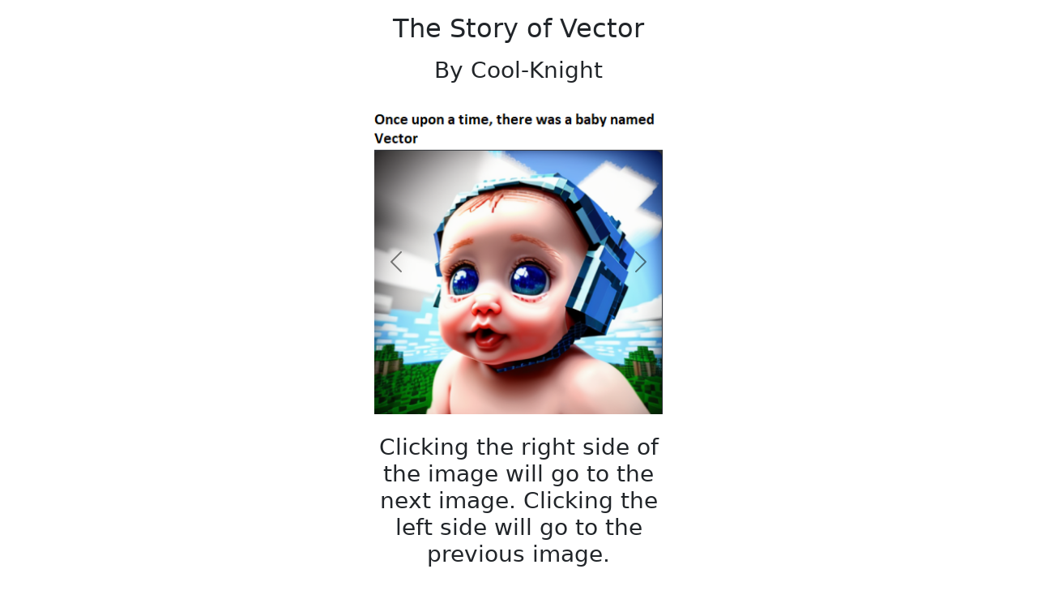

--- FILE ---
content_type: text/html; charset=UTF-8
request_url: https://files.codespeak.org/funny/story_of_vector_by_cool_knight/
body_size: 9289
content:

<!DOCTYPE html>
<html>
<head>
    <title>The Story of Vector</title>
    <meta charset="utf-8">
    <meta name="author" content="Cool-Knight">
    <meta name="description" content="A story of Vector, as told by Cool-Knight through AI">
    <link href="https://cdn.jsdelivr.net/npm/bootstrap@5.3.2/dist/css/bootstrap.min.css" rel="stylesheet" integrity="sha384-T3c6CoIi6uLrA9TneNEoa7RxnatzjcDSCmG1MXxSR1GAsXEV/Dwwykc2MPK8M2HN" crossorigin="anonymous">
    <script src="https://cdn.jsdelivr.net/npm/bootstrap@5.3.2/dist/js/bootstrap.bundle.min.js" integrity="sha384-C6RzsynM9kWDrMNeT87bh95OGNyZPhcTNXj1NW7RuBCsyN/o0jlpcV8Qyq46cDfL" crossorigin="anonymous"></script>
</html>

<div class="container">
    <div class="row">
        <div class="col-md-12 mt-3 text-center">
            <h2 class="mb-3">The Story of Vector</h3>
            <h3>By Cool-Knight</h3>
        </div>
    </div>

    <div class="row">
        <div class="offset-md-4 col-md-4 mt-4">
            <div id="storyCarousel" class="carousel slide" data-bs-theme="dark">
                <div class="carousel-inner">
                                            <div class="carousel-item active">
                            <img src="Slides/Slide 1.png" class="d-block w-100 center" alt="Slide 1">
                        </div>
                                            <div class="carousel-item ">
                            <img src="Slides/Slide 2.png" class="d-block w-100 center" alt="Slide 2">
                        </div>
                                            <div class="carousel-item ">
                            <img src="Slides/Slide 3.png" class="d-block w-100 center" alt="Slide 3">
                        </div>
                                            <div class="carousel-item ">
                            <img src="Slides/Slide 4.png" class="d-block w-100 center" alt="Slide 4">
                        </div>
                                            <div class="carousel-item ">
                            <img src="Slides/Slide 5.png" class="d-block w-100 center" alt="Slide 5">
                        </div>
                                            <div class="carousel-item ">
                            <img src="Slides/Slide 6.png" class="d-block w-100 center" alt="Slide 6">
                        </div>
                                            <div class="carousel-item ">
                            <img src="Slides/Slide 7.png" class="d-block w-100 center" alt="Slide 7">
                        </div>
                                            <div class="carousel-item ">
                            <img src="Slides/Slide 8.png" class="d-block w-100 center" alt="Slide 8">
                        </div>
                                            <div class="carousel-item ">
                            <img src="Slides/Slide 9.png" class="d-block w-100 center" alt="Slide 9">
                        </div>
                                            <div class="carousel-item ">
                            <img src="Slides/Slide 10.png" class="d-block w-100 center" alt="Slide 10">
                        </div>
                                            <div class="carousel-item ">
                            <img src="Slides/Slide 11.png" class="d-block w-100 center" alt="Slide 11">
                        </div>
                                            <div class="carousel-item ">
                            <img src="Slides/Slide 12.png" class="d-block w-100 center" alt="Slide 12">
                        </div>
                                            <div class="carousel-item ">
                            <img src="Slides/Slide 13.png" class="d-block w-100 center" alt="Slide 13">
                        </div>
                                            <div class="carousel-item ">
                            <img src="Slides/Slide 14.png" class="d-block w-100 center" alt="Slide 14">
                        </div>
                                            <div class="carousel-item ">
                            <img src="Slides/Slide 15.png" class="d-block w-100 center" alt="Slide 15">
                        </div>
                                            <div class="carousel-item ">
                            <img src="Slides/Slide 16.png" class="d-block w-100 center" alt="Slide 16">
                        </div>
                                            <div class="carousel-item ">
                            <img src="Slides/Slide 17.png" class="d-block w-100 center" alt="Slide 17">
                        </div>
                                            <div class="carousel-item ">
                            <img src="Slides/Slide 18.png" class="d-block w-100 center" alt="Slide 18">
                        </div>
                                            <div class="carousel-item ">
                            <img src="Slides/Slide 19.png" class="d-block w-100 center" alt="Slide 19">
                        </div>
                                            <div class="carousel-item ">
                            <img src="Slides/Slide 20.png" class="d-block w-100 center" alt="Slide 20">
                        </div>
                                            <div class="carousel-item ">
                            <img src="Slides/Slide 21.png" class="d-block w-100 center" alt="Slide 21">
                        </div>
                                            <div class="carousel-item ">
                            <img src="Slides/Slide 22.png" class="d-block w-100 center" alt="Slide 22">
                        </div>
                                            <div class="carousel-item ">
                            <img src="Slides/Slide 23.png" class="d-block w-100 center" alt="Slide 23">
                        </div>
                                            <div class="carousel-item ">
                            <img src="Slides/Slide 24.png" class="d-block w-100 center" alt="Slide 24">
                        </div>
                                            <div class="carousel-item ">
                            <img src="Slides/Slide 25.png" class="d-block w-100 center" alt="Slide 25">
                        </div>
                                            <div class="carousel-item ">
                            <img src="Slides/Slide 26.png" class="d-block w-100 center" alt="Slide 26">
                        </div>
                                            <div class="carousel-item ">
                            <img src="Slides/Slide 27.png" class="d-block w-100 center" alt="Slide 27">
                        </div>
                                            <div class="carousel-item ">
                            <img src="Slides/Slide 28.png" class="d-block w-100 center" alt="Slide 28">
                        </div>
                                            <div class="carousel-item ">
                            <img src="Slides/Slide 29.png" class="d-block w-100 center" alt="Slide 29">
                        </div>
                                            <div class="carousel-item ">
                            <img src="Slides/Slide 30.png" class="d-block w-100 center" alt="Slide 30">
                        </div>
                                            <div class="carousel-item ">
                            <img src="Slides/Slide 31.png" class="d-block w-100 center" alt="Slide 31">
                        </div>
                                            <div class="carousel-item ">
                            <img src="Slides/Slide 32.png" class="d-block w-100 center" alt="Slide 32">
                        </div>
                                            <div class="carousel-item ">
                            <img src="Slides/Slide 33.png" class="d-block w-100 center" alt="Slide 33">
                        </div>
                                    </div>
                <button class="carousel-control-prev" type="button" data-bs-target="#storyCarousel" data-bs-slide="prev">
                    <span class="carousel-control-prev-icon" aria-hidden="true"></span>
                    <span class="visually-hidden">Previous</span>
                </button>
                <button class="carousel-control-next" type="button" data-bs-target="#storyCarousel" data-bs-slide="next">
                    <span class="carousel-control-next-icon" aria-hidden="true"></span>
                    <span class="visually-hidden">Next</span>
                </button>
            </div>
        </div>
    </div>

    <div class="row">
        <div class="offset-md-4 col-md-4 mt-3 mb-3 text-center">
            <h3 class="mt-2 mb-3">Clicking the right side of the image will go to the next image. Clicking the left side will go to the previous image.</h3>
        </div>
    
        <div class="col-md-12 mt-3 mb-3 text-center">
            <h2>Credits:</h2>
        </div>

        <div class="col-md-6 mb-3">
            <h3>Story by: Cool-Knight</h3>
            <h3>Edited by: Vector</h3>
            <h3>Images by: AI</h3>
        </div>
    </div>
</div>
